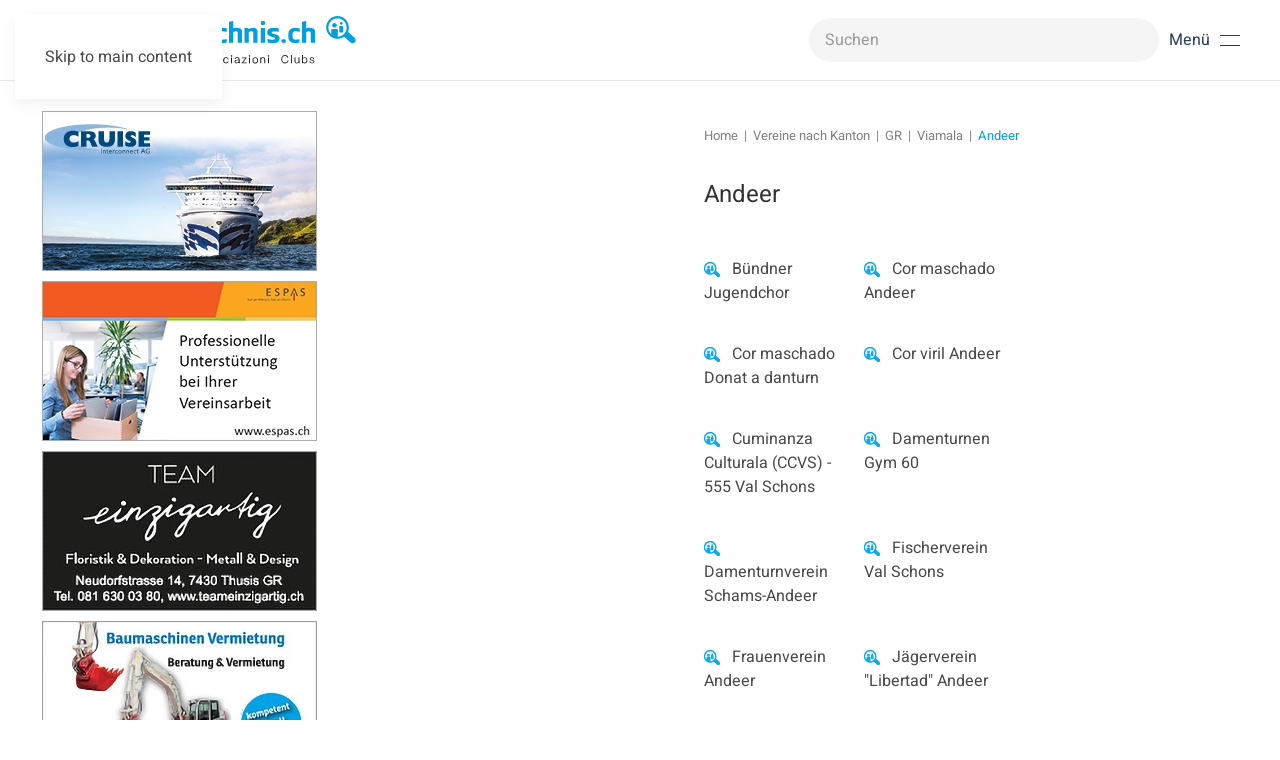

--- FILE ---
content_type: text/html; charset=utf-8
request_url: https://vereinsverzeichnis.ch/vereine-kanton/category/graubuendenhinterrheinandeer
body_size: 9067
content:
<!DOCTYPE html>
<html lang="de-de" dir="ltr">
    <head>
        <meta name="viewport" content="width=device-width, initial-scale=1">
        <link rel="icon" href="/images/favi.png" sizes="any">
                <link rel="icon" href="/images/fav.svg" type="image/svg+xml">
                <link rel="apple-touch-icon" href="/images/fav_t.png">
        <meta charset="utf-8">
	<meta name="keywords" content="Vereine in Andeer">
	<meta name="description" content="Vereine in Andeer">
	<meta name="generator" content="Joomla! - Open Source Content Management">
	<title>Vereinsverzeichnis – Vereine in Andeer</title>
	<link href="https://vereinsverzeichnis.ch/component/finder/search?format=opensearch&amp;Itemid=101" rel="search" title="OpenSearch Vereinsverzeichnis" type="application/opensearchdescription+xml">
	<link href="/favicon.ico" rel="icon" type="image/vnd.microsoft.icon">
<link href="/media/vendor/joomla-custom-elements/css/joomla-alert.min.css?0.4.1" rel="stylesheet">
	<link href="/media/system/css/joomla-fontawesome.min.css?4.5.16" rel="preload" as="style" onload="this.onload=null;this.rel='stylesheet'">
	<link href="/templates/yootheme_vereinsverzeichnis/css/theme.12.css?1765441880" rel="stylesheet">
	<link href="/templates/yootheme_vereinsverzeichnis/css/custom.css?4.5.16" rel="stylesheet">
	<link href="/media/zoo/applications/business/templates/default/assets/css/zoo.css?ver=20250428" rel="stylesheet">
<script src="/media/vendor/jquery/js/jquery.min.js?3.7.1"></script>
	<script src="/media/legacy/js/jquery-noconflict.min.js?504da4"></script>
	<script src="/media/vendor/awesomplete/js/awesomplete.min.js?1.1.7" defer></script>
	<script type="application/json" class="joomla-script-options new">{"joomla.jtext":{"JLIB_JS_AJAX_ERROR_OTHER":"Beim Abrufen von JSON-Daten wurde ein HTTP-Statuscode %s zurückgegeben.","JLIB_JS_AJAX_ERROR_PARSE":"Ein Parsing-Fehler trat bei der Verarbeitung der folgenden JSON-Daten auf:<br \/><code style='color:inherit;white-space:pre-wrap;padding:0;margin:0;border:0;background:inherit;'>%s<\/code>","ERROR":"Fehler","MESSAGE":"Nachricht","NOTICE":"Hinweis","WARNING":"Warnung","JCLOSE":"Schließen","JOK":"OK","JOPEN":"Öffnen"},"finder-search":{"url":"\/component\/finder\/?task=suggestions.suggest&amp;format=json&amp;tmpl=component&amp;Itemid=101"},"system.paths":{"root":"","rootFull":"https:\/\/vereinsverzeichnis.ch\/","base":"","baseFull":"https:\/\/vereinsverzeichnis.ch\/"},"csrf.token":"4efe4acfe053646ddaf3571cb0a98bfd"}</script>
	<script src="/media/system/js/core.min.js?2cb912"></script>
	<script src="/media/com_finder/js/finder.min.js?755761" type="module"></script>
	<script src="/media/system/js/messages.min.js?9a4811" type="module"></script>
	<script src="/templates/yootheme/vendor/assets/uikit/dist/js/uikit.min.js?4.5.16"></script>
	<script src="/templates/yootheme/vendor/assets/uikit/dist/js/uikit-icons-design-escapes.min.js?4.5.16"></script>
	<script src="/templates/yootheme/js/theme.js?4.5.16"></script>
	<script src="/templates/yootheme_vereinsverzeichnis/js/custom.js?4.5.16"></script>
	<script src="/media/zoo/assets/js/responsive.js?ver=20250428"></script>
	<script src="/components/com_zoo/assets/js/default.js?ver=20250428"></script>
	<script src="https://vereinsverzeichnis.ch/media/dj-extensions/univscroller.js"></script>
	<script src="/media/com_widgetkit/js/maps.js" defer></script>
	<script>window.yootheme ||= {}; var $theme = yootheme.theme = {"i18n":{"close":{"label":"Schlie\u00dfen"},"totop":{"label":"Zur\u00fcck nach oben"},"marker":{"label":"\u00d6ffnen"},"navbarToggleIcon":{"label":"Men\u00fc \u00f6ffnen"},"paginationPrevious":{"label":"Vorherige Seite"},"paginationNext":{"label":"N\u00e4chste Seite"},"searchIcon":{"toggle":"Suche \u00f6ffnen","submit":"Suche ausf\u00fchren"},"slider":{"next":"N\u00e4chste Folie","previous":"Vorherige Folie","slideX":"Folie %s","slideLabel":"%s von %s"},"slideshow":{"next":"N\u00e4chste Folie","previous":"Vorherige Folie","slideX":"Folie %s","slideLabel":"%s von %s"},"lightboxPanel":{"next":"N\u00e4chste Folie","previous":"Vorherige Folie","slideLabel":"%s von %s","close":"Schlie\u00dfen"}}};</script>
	<script type="application/ld+json">{"@context":"https://schema.org","@type":"BreadcrumbList","itemListElement":[{"@type":"ListItem","position":1,"item":{"@type":"WebPage","@id":"index.php?Itemid=101","name":"Home"}},{"@type":"ListItem","position":2,"item":{"@type":"WebPage","@id":"index.php?option=com_zoo&view=category&layout=category&Itemid=16512","name":"Vereine nach Kanton"}},{"@type":"ListItem","position":3,"item":{"@type":"WebPage","@id":"/vereine-kanton/vereine-gr","name":"GR"}},{"@type":"ListItem","position":4,"item":{"@type":"WebPage","@id":"/vereine-kanton/vereine-gr/category/ggraubuendenviamala-2","name":"Viamala"}},{"@type":"ListItem","position":5,"item":{"name":"Andeer"}}],"@id":"https://vereinsverzeichnis.ch/#/schema/BreadcrumbList/0"}</script>
	<!-- Global site tag (gtag.js) - Google Analytics -->
<script async src="https://www.googletagmanager.com/gtag/js?id=UA-154154456-1"></script>
<script>
  window.dataLayer = window.dataLayer || [];
  function gtag(){dataLayer.push(arguments);}
  gtag('js', new Date());

  gtag('config', 'UA-154154456-1');
</script>
<script>
    UIkit.icon.add('navbar-toggle-icon','<img src="/templates/yootheme/vendor/assets/uikit-themes/master-glowbar/icons/navbar-toggle-icon.svg" uk-svg />');
</script>

    </head>
    <body class="kanton">

        <div class="uk-hidden-visually uk-notification uk-notification-top-left uk-width-auto">
            <div class="uk-notification-message">
                <a href="#tm-main">Skip to main content</a>
            </div>
        </div>

        
             
     
        <div class="tm-page">

                        


<header class="tm-header-mobile uk-hidden@m">


        <div uk-sticky cls-active="uk-navbar-sticky" sel-target=".uk-navbar-container">
            <div class="uk-navbar-container">

            <div class="uk-container uk-container-expand">
                <nav class="uk-navbar" uk-navbar="{&quot;align&quot;:&quot;left&quot;,&quot;container&quot;:&quot;.tm-header-mobile &gt; [uk-sticky]&quot;,&quot;boundary&quot;:&quot;.tm-header-mobile .uk-navbar-container&quot;}">


                                        <div class="uk-navbar-left">

                                                    <a href="https://vereinsverzeichnis.ch/" aria-label="Zurück zur Startseite" class="uk-logo uk-navbar-item">
    <img alt="Vereinsverzeichnis.ch" loading="eager" width="300" height="47" src="/images/logo_vereinsverzeichnis.svg"></a>
                        
                        
                    </div>
                    
                    
                                        <div class="uk-navbar-right">

                                                    
                        
                        <a uk-toggle href="#tm-dialog-mobile" class="uk-navbar-toggle">

        
        <div uk-navbar-toggle-icon></div>

        
    </a>

                    </div>
                    
                </nav>
            </div>

        </div>

        </div>
        



        <div id="tm-dialog-mobile" uk-offcanvas="container: true; overlay: true" mode="slide" flip>
        <div class="uk-offcanvas-bar uk-flex uk-flex-column">

                        <button class="uk-offcanvas-close uk-close-large" type="button" uk-close uk-toggle="cls: uk-close-large; mode: media; media: @s"></button>
            
                        <div class="uk-margin-auto-bottom">
                
<div class="uk-panel" id="module-menu-dialog-mobile">

    
    
<ul class="uk-nav uk-nav-default">
    
	<li class="item-101 uk-parent"><a href="/">Vereine</a>
	<ul class="uk-nav-sub">

		<li class="item-16538"><a href="/vereine-schweiz/verein-eintragen/submission/submission">eintragen</a></li>
		<li class="item-17860"><a href="/vereine-schweiz/verein-anpassen">anpassen</a></li>
		<li class="item-109"><a href="/vereine-schweiz/verein-gruenden">gründen</a></li></ul></li>
	<li class="item-16512 uk-active"><a href="/vereine-kanton">Vereine nach Kanton</a></li>
	<li class="item-107"><a href="/vereine-nach-thema">Vereine nach Thema</a></li>
	<li class="item-108"><a href="/angebote-fuer-vereine">Angebote für Vereine</a></li>
	<li class="item-110"><a href="/werbekunden">Unsere Werbekunden</a></li>
	<li class="item-17434"><a href="/werbeplatz-buchen">Werbeplatz buchen</a></li>
	<li class="item-17446"><a href="/faq">FAQ</a></li>
	<li class="item-17436"><a href="/kontakt">Kontakt</a></li></ul>

</div>

            </div>
            
            
        </div>
    </div>
    
    
    

</header>




<header class="tm-header uk-visible@m">



        <div uk-sticky media="@m" cls-active="uk-navbar-sticky" sel-target=".uk-navbar-container">
    
        <div class="uk-navbar-container">

            <div class="uk-container">
                <nav class="uk-navbar" uk-navbar="{&quot;align&quot;:&quot;left&quot;,&quot;container&quot;:&quot;.tm-header &gt; [uk-sticky]&quot;,&quot;boundary&quot;:&quot;.tm-header .uk-navbar-container&quot;}">

                                        <div class="uk-navbar-left ">

                                                    <a href="https://vereinsverzeichnis.ch/" aria-label="Zurück zur Startseite" class="uk-logo uk-navbar-item">
    <img alt="Vereinsverzeichnis.ch" loading="eager" width="318" height="50" src="/images/logo_vereinsverzeichnis.svg"></a>
                        
                        
                        
                    </div>
                    
                    
                                        <div class="uk-navbar-right">

                                                    
<div class="uk-navbar-item" id="module-240">

    
    

    <form id="search-240" action="/component/finder/search?Itemid=16545" method="get" role="search" class="uk-search js-finder-searchform uk-search-navbar"><span uk-search-icon></span><input name="q" class="js-finder-search-query uk-search-input" placeholder="Suchen" required aria-label="Suchen" type="search"><input type="hidden" name="Itemid" value="16545"></form>
    

</div>

                        
                                                    <a uk-toggle href="#tm-dialog" class="uk-navbar-toggle">

                <span class="uk-margin-small-right uk-text-middle">Menü</span>
        
        <div uk-navbar-toggle-icon></div>

        
    </a>
                        
                    </div>
                    
                </nav>
            </div>

        </div>

        </div>
    






        <div id="tm-dialog" uk-offcanvas="container: true" mode="slide" flip overlay>
        <div class="uk-offcanvas-bar uk-flex uk-flex-column">

            <button class="uk-offcanvas-close uk-close-large" type="button" uk-close uk-toggle="cls: uk-close-large; mode: media; media: @s"></button>

                        <div class="uk-margin-auto-bottom tm-height-expand">
                
<div class="uk-panel" id="module-menu-dialog">

    
    
<ul class="uk-nav uk-nav-default">
    
	<li class="item-101 uk-parent"><a href="/">Vereine</a>
	<ul class="uk-nav-sub">

		<li class="item-16538"><a href="/vereine-schweiz/verein-eintragen/submission/submission">eintragen</a></li>
		<li class="item-17860"><a href="/vereine-schweiz/verein-anpassen">anpassen</a></li>
		<li class="item-109"><a href="/vereine-schweiz/verein-gruenden">gründen</a></li></ul></li>
	<li class="item-16512 uk-active"><a href="/vereine-kanton">Vereine nach Kanton</a></li>
	<li class="item-107"><a href="/vereine-nach-thema">Vereine nach Thema</a></li>
	<li class="item-108"><a href="/angebote-fuer-vereine">Angebote für Vereine</a></li>
	<li class="item-110"><a href="/werbekunden">Unsere Werbekunden</a></li>
	<li class="item-17434"><a href="/werbeplatz-buchen">Werbeplatz buchen</a></li>
	<li class="item-17446"><a href="/faq">FAQ</a></li>
	<li class="item-17436"><a href="/kontakt">Kontakt</a></li></ul>

</div>

            </div>
            
            
        </div>
    </div>
    
    
    


</header>

            
       

            <main id="tm-main"  class="tm-main uk-section uk-section-default" uk-height-viewport="expand: true">

                                <div class="uk-container">

                    
                    <div class="uk-grid" uk-grid>
                        <div class="uk-width-expand@m">
                            
                    <div id="module-228" class="builder"><!-- Builder #module-228 -->
<div class="uk-section-default uk-section uk-padding-remove-top uk-padding-remove-bottom">
    
        
        
        
            
                                <div class="uk-container">                
                    <div class="uk-grid tm-grid-expand uk-child-width-1-1 uk-grid-margin">
<div class="uk-width-1-1">
    
        
            
            
            
                
                    
<div class="uk-panel search-mobile uk-margin uk-hidden@m">
    
    

    <form id="search-246" action="/component/finder/search?Itemid=101" method="get" role="search" class="uk-search js-finder-searchform uk-search-default"><span uk-search-icon></span><input name="q" class="js-finder-search-query uk-search-input" placeholder="Suchen" required aria-label="Suchen" type="search"><input type="hidden" name="Itemid" value="101"></form>
    

</div>
                
            
        
    
</div></div>
                                </div>                
            
        
    
</div></div>        

                                    
                
                
               
                                                            

<nav class="uk-margin-medium-bottom" aria-label="Navigationspfad">
    <ul class="uk-breadcrumb">
    
            <li>            <a href="/"><span>Home</span></a>
            </li>    
            <li>            <a href="/vereine-kanton"><span>Vereine nach Kanton</span></a>
            </li>    
            <li>            <a href="/vereine-kanton/vereine-gr"><span>GR</span></a>
            </li>    
            <li>            <a href="/vereine-kanton/vereine-gr/category/ggraubuendenviamala-2"><span>Viamala</span></a>
            </li>    
            <li>            <span aria-current="page">Andeer</span>            </li>    
    </ul>
</nav>
                            
                
                <div id="system-message-container" aria-live="polite"></div>

                <div id="yoo-zoo" class="yoo-zoo business-default business-default-graubuendenhinterrheinandeer">

    
            <div class="details alignment-left">

                            <h1 class="title">Andeer</h1>
            
                            <div class="description">
                                        <h3>&nbsp;</h3>                </div>
            
        </div>
    

    
    
<div class="items ">

	<div class="row first-row"><div class="width50 first-item">
<div class="teaser-item">
	
	




<p class="pos-links">
	<span class="element element-image first">
	 
	<a href="/vereine-kanton/item/buendner-jugendchor?category_id=5623"   title=" Bündner Jugendchor"  ><img src="https://vereinsverzeichnis.ch/media/zoo/images/Lupe_blau_4e53477517a2ddb780f19bdc9f13dc80.png" title=" Bündner Jugendchor" alt=" Bündner Jugendchor" width="16" height="15" /></a>
</span>

|
<span class="element element-itemname last">
	 <a title=" Bündner Jugendchor" href="/vereine-kanton/item/buendner-jugendchor?category_id=5623"> Bündner Jugendchor</a></span>

</p>
	
</div></div><div class="width50">
<div class="teaser-item">
	
	




<p class="pos-links">
	<span class="element element-image first">
	 
	<a href="/vereine-kanton/item/cor-maschado-grandeer"   title=" Cor maschado Andeer"  ><img src="https://vereinsverzeichnis.ch/media/zoo/images/Lupe_blau_4e53477517a2ddb780f19bdc9f13dc80.png" title=" Cor maschado Andeer" alt=" Cor maschado Andeer" width="16" height="15" /></a>
</span>

|
<span class="element element-itemname last">
	 <a title=" Cor maschado Andeer" href="/vereine-kanton/item/cor-maschado-grandeer"> Cor maschado Andeer</a></span>

</p>
	
</div></div></div><div class="row"><div class="width50 first-item">
<div class="teaser-item">
	
	




<p class="pos-links">
	<span class="element element-image first">
	 
	<a href="/vereine-kanton/item/cor-maschado-donat-a-danturn"   title=" Cor maschado Donat a danturn"  ><img src="https://vereinsverzeichnis.ch/media/zoo/images/Lupe_blau_4e53477517a2ddb780f19bdc9f13dc80.png" title=" Cor maschado Donat a danturn" alt=" Cor maschado Donat a danturn" width="16" height="15" /></a>
</span>

|
<span class="element element-itemname last">
	 <a title=" Cor maschado Donat a danturn" href="/vereine-kanton/item/cor-maschado-donat-a-danturn"> Cor maschado Donat a danturn</a></span>

</p>
	
</div></div><div class="width50">
<div class="teaser-item">
	
	




<p class="pos-links">
	<span class="element element-image first">
	 
	<a href="/vereine-kanton/item/cor-viril"   title=" Cor viril Andeer"  ><img src="https://vereinsverzeichnis.ch/media/zoo/images/Lupe_blau_4e53477517a2ddb780f19bdc9f13dc80.png" title=" Cor viril Andeer" alt=" Cor viril Andeer" width="16" height="15" /></a>
</span>

|
<span class="element element-itemname last">
	 <a title=" Cor viril Andeer" href="/vereine-kanton/item/cor-viril"> Cor viril Andeer</a></span>

</p>
	
</div></div></div><div class="row"><div class="width50 first-item">
<div class="teaser-item">
	
	




<p class="pos-links">
	<span class="element element-image first">
	 
	<a href="/vereine-kanton/item/cuminanza-culturala-ccvs-555-val-schons-grandeer"   title=" Cuminanza Culturala (CCVS) - 555 Val Schons"  ><img src="https://vereinsverzeichnis.ch/media/zoo/images/Lupe_blau_4e53477517a2ddb780f19bdc9f13dc80.png" title=" Cuminanza Culturala (CCVS) - 555 Val Schons" alt=" Cuminanza Culturala (CCVS) - 555 Val Schons" width="16" height="15" /></a>
</span>

|
<span class="element element-itemname last">
	 <a title=" Cuminanza Culturala (CCVS) - 555 Val Schons" href="/vereine-kanton/item/cuminanza-culturala-ccvs-555-val-schons-grandeer"> Cuminanza Culturala (CCVS) - 555 Val Schons</a></span>

</p>
	
</div></div><div class="width50">
<div class="teaser-item">
	
	




<p class="pos-links">
	<span class="element element-image first">
	 
	<a href="/vereine-kanton/item/damenturnen-gym-60-grandeer"   title=" Damenturnen Gym 60"  ><img src="https://vereinsverzeichnis.ch/media/zoo/images/Lupe_blau_4e53477517a2ddb780f19bdc9f13dc80.png" title=" Damenturnen Gym 60" alt=" Damenturnen Gym 60" width="16" height="15" /></a>
</span>

|
<span class="element element-itemname last">
	 <a title=" Damenturnen Gym 60" href="/vereine-kanton/item/damenturnen-gym-60-grandeer"> Damenturnen Gym 60</a></span>

</p>
	
</div></div></div><div class="row"><div class="width50 first-item">
<div class="teaser-item">
	
	




<p class="pos-links">
	<span class="element element-image first">
	 
	<a href="/vereine-kanton/item/damenturnverein-schams-andeer-grandeer"   title=" Damenturnverein Schams-Andeer"  ><img src="https://vereinsverzeichnis.ch/media/zoo/images/Lupe_blau_4e53477517a2ddb780f19bdc9f13dc80.png" title=" Damenturnverein Schams-Andeer" alt=" Damenturnverein Schams-Andeer" width="16" height="15" /></a>
</span>

|
<span class="element element-itemname last">
	 <a title=" Damenturnverein Schams-Andeer" href="/vereine-kanton/item/damenturnverein-schams-andeer-grandeer"> Damenturnverein Schams-Andeer</a></span>

</p>
	
</div></div><div class="width50">
<div class="teaser-item">
	
	




<p class="pos-links">
	<span class="element element-image first">
	 
	<a href="/vereine-kanton/item/fischerverein-val-schons-grandeer"   title=" Fischerverein Val Schons"  ><img src="https://vereinsverzeichnis.ch/media/zoo/images/Lupe_blau_4e53477517a2ddb780f19bdc9f13dc80.png" title=" Fischerverein Val Schons" alt=" Fischerverein Val Schons" width="16" height="15" /></a>
</span>

|
<span class="element element-itemname last">
	 <a title=" Fischerverein Val Schons" href="/vereine-kanton/item/fischerverein-val-schons-grandeer"> Fischerverein Val Schons</a></span>

</p>
	
</div></div></div><div class="row"><div class="width50 first-item">
<div class="teaser-item">
	
	




<p class="pos-links">
	<span class="element element-image first">
	 
	<a href="/vereine-kanton/item/frauenverein-andeer-grandeer"   title=" Frauenverein Andeer"  ><img src="https://vereinsverzeichnis.ch/media/zoo/images/Lupe_blau_4e53477517a2ddb780f19bdc9f13dc80.png" title=" Frauenverein Andeer" alt=" Frauenverein Andeer" width="16" height="15" /></a>
</span>

|
<span class="element element-itemname last">
	 <a title=" Frauenverein Andeer" href="/vereine-kanton/item/frauenverein-andeer-grandeer"> Frauenverein Andeer</a></span>

</p>
	
</div></div><div class="width50">
<div class="teaser-item">
	
	




<p class="pos-links">
	<span class="element element-image first">
	 
	<a href="/vereine-kanton/item/jaegerverein-qlibertadq-andeer-grandeer"   title=" Jägerverein &quot;Libertad&quot; Andeer"  ><img src="https://vereinsverzeichnis.ch/media/zoo/images/Lupe_blau_4e53477517a2ddb780f19bdc9f13dc80.png" title=" Jägerverein &quot;Libertad&quot; Andeer" alt=" Jägerverein "Libertad" Andeer" width="16" height="15" /></a>
</span>

|
<span class="element element-itemname last">
	 <a title=" Jägerverein &quot;Libertad&quot; Andeer" href="/vereine-kanton/item/jaegerverein-qlibertadq-andeer-grandeer"> Jägerverein "Libertad" Andeer</a></span>

</p>
	
</div></div></div><div class="row"><div class="width50 first-item">
<div class="teaser-item">
	
	




<p class="pos-links">
	<span class="element element-image first">
	 
	<a href="/vereine-kanton/item/jugendriege-grandeer"   title=" Jugendriege Andeer"  ><img src="https://vereinsverzeichnis.ch/media/zoo/images/Lupe_blau_4e53477517a2ddb780f19bdc9f13dc80.png" title=" Jugendriege Andeer" alt=" Jugendriege Andeer" width="16" height="15" /></a>
</span>

|
<span class="element element-itemname last">
	 <a title=" Jugendriege Andeer" href="/vereine-kanton/item/jugendriege-grandeer"> Jugendriege Andeer</a></span>

</p>
	
</div></div><div class="width50">
<div class="teaser-item">
	
	




<p class="pos-links">
	<span class="element element-image first">
	 
	<a href="/vereine-kanton/item/knabengesellschaft-andeer"   title=" Knabengesellschaft Andeer"  ><img src="https://vereinsverzeichnis.ch/media/zoo/images/Lupe_blau_4e53477517a2ddb780f19bdc9f13dc80.png" title=" Knabengesellschaft Andeer" alt=" Knabengesellschaft Andeer" width="16" height="15" /></a>
</span>

|
<span class="element element-itemname last">
	 <a title=" Knabengesellschaft Andeer" href="/vereine-kanton/item/knabengesellschaft-andeer"> Knabengesellschaft Andeer</a></span>

</p>
	
</div></div></div><div class="row"><div class="width50 first-item">
<div class="teaser-item">
	
	




<p class="pos-links">
	<span class="element element-image first">
	 
	<a href="/vereine-kanton/item/maennerchor-heinzenberg"   title=" Männerchor Heinzenberg"  ><img src="https://vereinsverzeichnis.ch/media/zoo/images/Lupe_blau_4e53477517a2ddb780f19bdc9f13dc80.png" title=" Männerchor Heinzenberg" alt=" Männerchor Heinzenberg" width="16" height="15" /></a>
</span>

|
<span class="element element-itemname last">
	 <a title=" Männerchor Heinzenberg" href="/vereine-kanton/item/maennerchor-heinzenberg"> Männerchor Heinzenberg</a></span>

</p>
	
</div></div><div class="width50">
<div class="teaser-item">
	
	




<p class="pos-links">
	<span class="element element-image first">
	 
	<a href="/vereine-kanton/item/maennerchor-scharans"   title=" Männerchor Scharans"  ><img src="https://vereinsverzeichnis.ch/media/zoo/images/Lupe_blau_4e53477517a2ddb780f19bdc9f13dc80.png" title=" Männerchor Scharans" alt=" Männerchor Scharans" width="16" height="15" /></a>
</span>

|
<span class="element element-itemname last">
	 <a title=" Männerchor Scharans" href="/vereine-kanton/item/maennerchor-scharans"> Männerchor Scharans</a></span>

</p>
	
</div></div></div><div class="row"><div class="width50 first-item">
<div class="teaser-item">
	
	




<p class="pos-links">
	<span class="element element-image first">
	 
	<a href="/vereine-kanton/item/muki-turnen-grandeer"   title=" Muki-Turnen Andeer"  ><img src="https://vereinsverzeichnis.ch/media/zoo/images/Lupe_blau_4e53477517a2ddb780f19bdc9f13dc80.png" title=" Muki-Turnen Andeer" alt=" Muki-Turnen Andeer" width="16" height="15" /></a>
</span>

|
<span class="element element-itemname last">
	 <a title=" Muki-Turnen Andeer" href="/vereine-kanton/item/muki-turnen-grandeer"> Muki-Turnen Andeer</a></span>

</p>
	
</div></div><div class="width50">
<div class="teaser-item">
	
	




<p class="pos-links">
	<span class="element element-image first">
	 
	<a href="/vereine-kanton/item/musikgesellschaft-grandeer"   title=" Musikgesellschaft Andeer"  ><img src="https://vereinsverzeichnis.ch/media/zoo/images/Lupe_blau_4e53477517a2ddb780f19bdc9f13dc80.png" title=" Musikgesellschaft Andeer" alt=" Musikgesellschaft Andeer" width="16" height="15" /></a>
</span>

|
<span class="element element-itemname last">
	 <a title=" Musikgesellschaft Andeer" href="/vereine-kanton/item/musikgesellschaft-grandeer"> Musikgesellschaft Andeer</a></span>

</p>
	
</div></div></div><div class="row"><div class="width50 first-item">
<div class="teaser-item">
	
	




<p class="pos-links">
	<span class="element element-image first">
	 
	<a href="/vereine-kanton/item/musikschuleviamala-grandeer"   title=" MusikschuleViamala"  ><img src="https://vereinsverzeichnis.ch/media/zoo/images/Lupe_blau_4e53477517a2ddb780f19bdc9f13dc80.png" title=" MusikschuleViamala" alt=" MusikschuleViamala" width="16" height="15" /></a>
</span>

|
<span class="element element-itemname last">
	 <a title=" MusikschuleViamala" href="/vereine-kanton/item/musikschuleviamala-grandeer"> MusikschuleViamala</a></span>

</p>
	
</div></div><div class="width50">
<div class="teaser-item">
	
	




<p class="pos-links">
	<span class="element element-image first">
	 
	<a href="/vereine-kanton/item/muetter-und-vaeterberatung-viamala"   title=" Mütter- und Väterberatung Viamala "  ><img src="https://vereinsverzeichnis.ch/media/zoo/images/Lupe_blau_4e53477517a2ddb780f19bdc9f13dc80.png" title=" Mütter- und Väterberatung Viamala " alt=" Mütter- und Väterberatung Viamala " width="16" height="15" /></a>
</span>

|
<span class="element element-itemname last">
	 <a title=" Mütter- und Väterberatung Viamala " href="/vereine-kanton/item/muetter-und-vaeterberatung-viamala"> Mütter- und Väterberatung Viamala </a></span>

</p>
	
</div></div></div><div class="row"><div class="width50 first-item">
<div class="teaser-item">
	
	




<p class="pos-links">
	<span class="element element-image first">
	 
	<a href="/vereine-kanton/item/palottis-bildungszentrum-schiers?category_id=5623"   title=" Palottis Bildungszentrum Schiers"  ><img src="https://vereinsverzeichnis.ch/media/zoo/images/Lupe_blau_4e53477517a2ddb780f19bdc9f13dc80.png" title=" Palottis Bildungszentrum Schiers" alt=" Palottis Bildungszentrum Schiers" width="16" height="15" /></a>
</span>

|
<span class="element element-itemname last">
	 <a title=" Palottis Bildungszentrum Schiers" href="/vereine-kanton/item/palottis-bildungszentrum-schiers?category_id=5623"> Palottis Bildungszentrum Schiers</a></span>

</p>
	
</div></div><div class="width50">
<div class="teaser-item">
	
	




<p class="pos-links">
	<span class="element element-image first">
	 
	<a href="/vereine-kanton/item/samariterverein-schams-grandeer"   title=" Samariterverein Schams"  ><img src="https://vereinsverzeichnis.ch/media/zoo/images/Lupe_blau_4e53477517a2ddb780f19bdc9f13dc80.png" title=" Samariterverein Schams" alt=" Samariterverein Schams" width="16" height="15" /></a>
</span>

|
<span class="element element-itemname last">
	 <a title=" Samariterverein Schams" href="/vereine-kanton/item/samariterverein-schams-grandeer"> Samariterverein Schams</a></span>

</p>
	
</div></div></div><div class="row"><div class="width50 first-item">
<div class="teaser-item">
	
	




<p class="pos-links">
	<span class="element element-image first">
	 
	<a href="/vereine-kanton/item/schiessverein-andeer-grandeer"   title=" Schiessverein Andeer"  ><img src="https://vereinsverzeichnis.ch/media/zoo/images/Lupe_blau_4e53477517a2ddb780f19bdc9f13dc80.png" title=" Schiessverein Andeer" alt=" Schiessverein Andeer" width="16" height="15" /></a>
</span>

|
<span class="element element-itemname last">
	 <a title=" Schiessverein Andeer" href="/vereine-kanton/item/schiessverein-andeer-grandeer"> Schiessverein Andeer</a></span>

</p>
	
</div></div><div class="width50">
<div class="teaser-item">
	
	




<p class="pos-links">
	<span class="element element-image first">
	 
	<a href="/vereine-kanton/item/schuetzenbezirk-v-grandeer"   title=" Schützenbezirk V"  ><img src="https://vereinsverzeichnis.ch/media/zoo/images/Lupe_blau_4e53477517a2ddb780f19bdc9f13dc80.png" title=" Schützenbezirk V" alt=" Schützenbezirk V" width="16" height="15" /></a>
</span>

|
<span class="element element-itemname last">
	 <a title=" Schützenbezirk V" href="/vereine-kanton/item/schuetzenbezirk-v-grandeer"> Schützenbezirk V</a></span>

</p>
	
</div></div></div><div class="row"><div class="width50 first-item">
<div class="teaser-item">
	
	




<p class="pos-links">
	<span class="element element-image first">
	 
	<a href="/vereine-kanton/item/seniorenturnen-andeer"   title=" Seniorenturnen Andeer"  ><img src="https://vereinsverzeichnis.ch/media/zoo/images/Lupe_blau_4e53477517a2ddb780f19bdc9f13dc80.png" title=" Seniorenturnen Andeer" alt=" Seniorenturnen Andeer" width="16" height="15" /></a>
</span>

|
<span class="element element-itemname last">
	 <a title=" Seniorenturnen Andeer" href="/vereine-kanton/item/seniorenturnen-andeer"> Seniorenturnen Andeer</a></span>

</p>
	
</div></div><div class="width50">
<div class="teaser-item">
	
	




<p class="pos-links">
	<span class="element element-image first">
	 
	<a href="/vereine-kanton/item/spielgruppe-zwergenland"   title=" Spielgruppe &quot;Zwergenland&quot;"  ><img src="https://vereinsverzeichnis.ch/media/zoo/images/Lupe_blau_4e53477517a2ddb780f19bdc9f13dc80.png" title=" Spielgruppe &quot;Zwergenland&quot;" alt=" Spielgruppe "Zwergenland"" width="16" height="15" /></a>
</span>

|
<span class="element element-itemname last">
	 <a title=" Spielgruppe &quot;Zwergenland&quot;" href="/vereine-kanton/item/spielgruppe-zwergenland"> Spielgruppe "Zwergenland"</a></span>

</p>
	
</div></div></div><div class="row"><div class="width50 first-item">
<div class="teaser-item">
	
	




<p class="pos-links">
	<span class="element element-image first">
	 
	<a href="/vereine-kanton/item/sportvereinigung-tennis-radbergrennen"   title=" Sportvereinigung / Tennis / Radbergrennen"  ><img src="https://vereinsverzeichnis.ch/media/zoo/images/Lupe_blau_4e53477517a2ddb780f19bdc9f13dc80.png" title=" Sportvereinigung / Tennis / Radbergrennen" alt=" Sportvereinigung / Tennis / Radbergrennen" width="16" height="15" /></a>
</span>

|
<span class="element element-itemname last">
	 <a title=" Sportvereinigung / Tennis / Radbergrennen" href="/vereine-kanton/item/sportvereinigung-tennis-radbergrennen"> Sportvereinigung / Tennis / Radbergrennen</a></span>

</p>
	
</div></div><div class="width50">
<div class="teaser-item">
	
	




<p class="pos-links">
	<span class="element element-image first">
	 
	<a href="/vereine-kanton/item/tontaubenclub-zonets-andeer"   title=" Tontaubenclub &quot;Zonets&quot; Andeer"  ><img src="https://vereinsverzeichnis.ch/media/zoo/images/Lupe_blau_4e53477517a2ddb780f19bdc9f13dc80.png" title=" Tontaubenclub &quot;Zonets&quot; Andeer" alt=" Tontaubenclub "Zonets" Andeer" width="16" height="15" /></a>
</span>

|
<span class="element element-itemname last">
	 <a title=" Tontaubenclub &quot;Zonets&quot; Andeer" href="/vereine-kanton/item/tontaubenclub-zonets-andeer"> Tontaubenclub "Zonets" Andeer</a></span>

</p>
	
</div></div></div><div class="row"><div class="width50 first-item">
<div class="teaser-item">
	
	




<p class="pos-links">
	<span class="element element-image first">
	 
	<a href="/vereine-kanton/item/viamala-tourismus"   title=" Viamala Tourismus"  ><img src="https://vereinsverzeichnis.ch/media/zoo/images/Lupe_blau_4e53477517a2ddb780f19bdc9f13dc80.png" title=" Viamala Tourismus" alt=" Viamala Tourismus" width="16" height="15" /></a>
</span>

|
<span class="element element-itemname last">
	 <a title=" Viamala Tourismus" href="/vereine-kanton/item/viamala-tourismus"> Viamala Tourismus</a></span>

</p>
	
</div></div><div class="width50">
<div class="teaser-item">
	
	




<p class="pos-links">
	<span class="element element-image first">
	 
	<a href="/vereine-kanton/item/viva-pignia"   title=" Viva Pignia"  ><img src="https://vereinsverzeichnis.ch/media/zoo/images/Lupe_blau_4e53477517a2ddb780f19bdc9f13dc80.png" title=" Viva Pignia" alt=" Viva Pignia" width="16" height="15" /></a>
</span>

|
<span class="element element-itemname last">
	 <a title=" Viva Pignia" href="/vereine-kanton/item/viva-pignia"> Viva Pignia</a></span>

</p>
	
</div></div></div><div class="row"><div class="width50 first-item">
<div class="teaser-item">
	
	




<p class="pos-links">
	<span class="element element-image first">
	 
	<a href="/vereine-kanton/item/vol-liber-grischun?category_id=5623"   title=" Vol liber Grischun"  ><img src="https://vereinsverzeichnis.ch/media/zoo/images/Lupe_blau_4e53477517a2ddb780f19bdc9f13dc80.png" title=" Vol liber Grischun" alt=" Vol liber Grischun" width="16" height="15" /></a>
</span>

|
<span class="element element-itemname last">
	 <a title=" Vol liber Grischun" href="/vereine-kanton/item/vol-liber-grischun?category_id=5623"> Vol liber Grischun</a></span>

</p>
	
</div></div></div>
	

</div>
</div>
           

                                
              

                                                </div>

                        
<aside id="tm-sidebar" class="tm-sidebar uk-width-1-3@m uk-flex-first@m">
    
<div class="uk-panel" id="module-225">

    
    <style class="uk-margin-remove-adjacent">#module-225\#0{width: 278px;}#module-225\#1 img{max-width:275px;}</style><div id="module-225#1" class="uk-visible@l uk-grid tm-grid-expand uk-child-width-1-1 uk-grid-margin">
<div class="uk-width-1-1 uk-visible@l">
    
        
            
            
            
                
                    
<div class="uk-panel uk-visible@l" id="module-225#0">
    
    <style class="uk-margin-remove-adjacent">#module-233\#0 .el-item{margin: 0 0 10px 0;}</style><div class="uk-visible@l uk-grid tm-grid-expand uk-child-width-1-1 uk-grid-margin">
<div class="uk-width-1-1@m uk-visible@l">
    
        
            
            
            
                
                    <script>
    jQuery(document).ready(function () {
        //var targetHeight = $('#tm-main .uk-container').first().height();
        let content = document.getElementById('tm-sidebar').previousElementSibling
        content.style.height = 'fit-content';
        let contentHeight = content.scrollHeight

        // Set the height of .uni-modul


        setTimeout(function(){
            $('.uni-modul').fadeIn(); // Fade in with animation
            $('.uni-modul').animate({ opacity: 1 }, 500);
        }, 500);

        setTimeout(function(){
            $('.uni-modul').height(contentHeight);
            jQuery.UniLoadImages();
            setTimeout(() => {
                jQuery.UniScrollUp();
            }, 2000);
        },500)


    });
</script>
<div class="uni-modul" style="overflow: hidden; display: none; opacity: 0;">
    <div class="uni-sets" style="width: 215px; position: relative">
        <ul class="set uk-list uk-margin-remove-vertical uk-visible@l" id="module-233#0">
        
        
                            <li class="el-item">                    
                    <a href="https://icocruises.com/ch-CH?utm_source=website&amp;utm_medium=website-link&amp;utm_campaign=ehrenamt24&amp;utm_content=call-to-action-startseite" target="_blank" class="uk-link-toggle">        
        <div class="uk-grid-small uk-child-width-expand uk-flex-nowrap uk-flex-middle" uk-grid>        <div class="uk-width-auto uk-link"><img src="/templates/yootheme/cache/58/2005055_neu-5899b9a3.jpeg" srcset="/templates/yootheme/cache/58/2005055_neu-5899b9a3.jpeg 275w" sizes="(min-width: 275px) 275px" width="275" height="160" class="el-image" loading="lazy" alt></div>        <div>
            <div class="el-content uk-panel"><span class="uk-link"></span></div>        </div>
        </div>
                    </a>        
    
                </li>                            <li class="el-item">                    
                    <a href="https://www.espas.ch/dienstleistungen/vereins-support/" target="_blank" class="uk-link-toggle">        
        <div class="uk-grid-small uk-child-width-expand uk-flex-nowrap uk-flex-middle" uk-grid>        <div class="uk-width-auto uk-link"><img src="/templates/yootheme/cache/f6/2005089-f62e1580.jpeg" srcset="/templates/yootheme/cache/f6/2005089-f62e1580.jpeg 275w" sizes="(min-width: 275px) 275px" width="275" height="160" class="el-image" loading="lazy" alt></div>        <div>
            <div class="el-content uk-panel"><span class="uk-link"></span></div>        </div>
        </div>
                    </a>        
    
                </li>                            <li class="el-item">                    
                    <a href="https://teameinzigartig.ch/" target="_blank" class="uk-link-toggle">        
        <div class="uk-grid-small uk-child-width-expand uk-flex-nowrap uk-flex-middle" uk-grid>        <div class="uk-width-auto uk-link"><img src="/templates/yootheme/cache/49/2004556-495af262.jpeg" srcset="/templates/yootheme/cache/49/2004556-495af262.jpeg 275w" sizes="(min-width: 275px) 275px" width="275" height="160" class="el-image" loading="lazy" alt></div>        <div>
            <div class="el-content uk-panel"><span class="uk-link"></span></div>        </div>
        </div>
                    </a>        
    
                </li>                            <li class="el-item">                    
                    <a href="https://www.facebook.com/Baumaschienen" target="_blank" class="uk-link-toggle">        
        <div class="uk-grid-small uk-child-width-expand uk-flex-nowrap uk-flex-middle" uk-grid>        <div class="uk-width-auto uk-link"><img src="/templates/yootheme/cache/e8/2003459-e8f4775b.jpeg" srcset="/templates/yootheme/cache/e8/2003459-e8f4775b.jpeg 275w" sizes="(min-width: 275px) 275px" width="275" height="160" class="el-image" loading="lazy" alt></div>        <div>
            <div class="el-content uk-panel"><span class="uk-link"></span></div>        </div>
        </div>
                    </a>        
    
                </li>                            <li class="el-item">                    
                    <a href="https://www.churtourismus.ch" target="_blank" class="uk-link-toggle">        
        <div class="uk-grid-small uk-child-width-expand uk-flex-nowrap uk-flex-middle" uk-grid>        <div class="uk-width-auto uk-link"><img src="/templates/yootheme/cache/f1/2005052-f15367e2.jpeg" srcset="/templates/yootheme/cache/f1/2005052-f15367e2.jpeg 275w" sizes="(min-width: 275px) 275px" width="275" height="160" class="el-image" loading="lazy" alt></div>        <div>
            <div class="el-content uk-panel"><span class="uk-link"></span></div>        </div>
        </div>
                    </a>        
    
                </li>                            <li class="el-item">                    
                    <a href="https://www.proxplus.com/" target="_blank" class="uk-link-toggle">        
        <div class="uk-grid-small uk-child-width-expand uk-flex-nowrap uk-flex-middle" uk-grid>        <div class="uk-width-auto uk-link"><img src="/templates/yootheme/cache/48/2004954-48aeb9b7.jpeg" srcset="/templates/yootheme/cache/48/2004954-48aeb9b7.jpeg 275w" sizes="(min-width: 275px) 275px" width="275" height="160" class="el-image" loading="lazy" alt></div>        <div>
            <div class="el-content uk-panel"><span class="uk-link"></span></div>        </div>
        </div>
                    </a>        
    
                </li>                            <li class="el-item">                    
                    <a href="https://kerenzerbergbahn.com" target="_blank" class="uk-link-toggle">        
        <div class="uk-grid-small uk-child-width-expand uk-flex-nowrap uk-flex-middle" uk-grid>        <div class="uk-width-auto uk-link"><img src="/templates/yootheme/cache/02/2003355_neu-029a9ea5.jpeg" srcset="/templates/yootheme/cache/02/2003355_neu-029a9ea5.jpeg 400w" sizes="(min-width: 400px) 400px" width="400" height="233" class="el-image" loading="lazy" alt></div>        <div>
            <div class="el-content uk-panel"><span class="uk-link"></span></div>        </div>
        </div>
                    </a>        
    
                </li>                            <li class="el-item">                    
                    <a href="https://www.clubdesk.com?utm_source=vereinsverzeichnis&amp;utm_medium=affiliate&amp;utm_campaign=portale" target="_blank" class="uk-link-toggle">        
        <div class="uk-grid-small uk-child-width-expand uk-flex-nowrap uk-flex-middle" uk-grid>        <div class="uk-width-auto uk-link"><img src="/templates/yootheme/cache/e2/2005044-e210dcdb.jpeg" srcset="/templates/yootheme/cache/e2/2005044-e210dcdb.jpeg 275w" sizes="(min-width: 275px) 275px" width="275" height="160" class="el-image" loading="lazy" alt></div>        <div>
            <div class="el-content uk-panel"><span class="uk-link"></span></div>        </div>
        </div>
                    </a>        
    
                </li>                            <li class="el-item">                    
                    <a href="https://www.albistoren.ch/" target="_blank" class="uk-link-toggle">        
        <div class="uk-grid-small uk-child-width-expand uk-flex-nowrap uk-flex-middle" uk-grid>        <div class="uk-width-auto uk-link"><img src="/templates/yootheme/cache/6a/2001344-6a254bc8.jpeg" srcset="/templates/yootheme/cache/6a/2001344-6a254bc8.jpeg 275w" sizes="(min-width: 275px) 275px" width="275" height="160" class="el-image" loading="lazy" alt></div>        <div>
            <div class="el-content uk-panel"><span class="uk-link"></span></div>        </div>
        </div>
                    </a>        
    
                </li>                            <li class="el-item">                    
                    <a href="https://www.r-rageth.ch/" target="_blank" class="uk-link-toggle">        
        <div class="uk-grid-small uk-child-width-expand uk-flex-nowrap uk-flex-middle" uk-grid>        <div class="uk-width-auto uk-link"><img src="/templates/yootheme/cache/10/2002684_n-10cf26ff.jpeg" srcset="/templates/yootheme/cache/10/2002684_n-10cf26ff.jpeg 275w" sizes="(min-width: 275px) 275px" width="275" height="160" class="el-image" loading="lazy" alt></div>        <div>
            <div class="el-content uk-panel"><span class="uk-link"></span></div>        </div>
        </div>
                    </a>        
    
                </li>            
        
        
        </ul>
    </div>


</div>

                
            
        
    
</div></div>
</div>
                
            
        
    
</div></div>
</div>

</aside>

                    </div>
                     
                </div>
                
            </main>

            

                        <footer>
                <!-- Builder #footer --><style class="uk-margin-remove-adjacent">#footer\#0{line-height: 1.5;}#footer\#1{font-size: 26px; line-height: 1.5;}#footer\#2{padding-bottom: 10px;}#footer\#3{padding:0 0 0 80px;}#footer\#4{padding-bottom: 26px;}#footer\#5{padding:0; margin-bottom:20px;}#mobile-slider{width:100%;}#footer\#6{padding:0; margin-bottom:0;}#mobile-slider{width:100%;}</style>
<div id="footer" class="uk-section-primary uk-section uk-section-small">
    
        
        
        
            
                                <div class="uk-container">                
                    <div class="uk-grid-margin uk-container"><div class="uk-visible@s uk-grid tm-grid-expand" uk-grid>
<div class="uk-grid-item-match uk-flex-middle uk-width-1-3@m uk-visible@s">
    
        
            
            
                        <div class="uk-panel uk-width-1-1">            
                
                    
<h1 class="uk-visible@s" id="footer#0">        Trage deinen Verein jetzt kostenlos ein    </h1>
                
                        </div>            
        
    
</div>
<div class="uk-grid-item-match uk-flex-middle uk-width-2-3@m uk-visible@s">
    
        
            
            
                        <div class="uk-panel uk-width-1-1">            
                
                    
<div class="uk-margin uk-visible@s">
    
    
        
        
<a class="el-content uk-button uk-button-default uk-flex-inline uk-flex-center uk-flex-middle" href="/vereine-schweiz/verein-eintragen/submission/submission">
        <span class="uk-margin-small-right" uk-icon="arrow-right"></span>    
        Verein eintragen    
    
</a>


        
    
    
</div>

                
                        </div>            
        
    
</div></div></div><div class="uk-hidden@s uk-grid tm-grid-expand uk-grid-margin uk-margin-remove-top" uk-grid>
<div class="uk-width-2-5@m uk-hidden@s">
    
        
            
            
            
                
                    
<h1 class="uk-h2 uk-text-center uk-hidden@s" id="footer#1">        Trage deinen Verein jetzt kostenlos ein    </h1>
                
            
        
    
</div>
<div class="uk-width-3-5@m uk-hidden@s">
    
        
            
            
            
                
                    
<div class="uk-margin uk-text-center uk-hidden@s">
    
    
        
        
<a class="el-content uk-button uk-button-default uk-flex-inline uk-flex-center uk-flex-middle" href="/vereine-schweiz/verein-eintragen/submission/submission">
        <span class="uk-margin-small-right" uk-icon="arrow-right"></span>    
        Verein eintragen    
    
</a>


        
    
    
</div>

                
            
        
    
</div></div>
                                </div>                
            
        
    
</div>
<div class="uk-section-default uk-section uk-padding-remove-top">
    
        
        
        
            
                                <div class="uk-container">                
                    <div class="uk-hidden@m uk-grid tm-grid-expand uk-child-width-1-1 uk-grid-margin">
<div class="uk-width-1-1 uk-hidden@m">
    
        
            
            
            
                
                    <div class="uk-panel uk-position-relative uk-margin uk-hidden@m" style="right: 55px; top: 20px;"><div class="uk-grid-margin uk-container"><div id="footer#3" class="uk-grid tm-grid-expand" uk-grid>
<div class="uk-width-1-2@s uk-width-1-4@m">
    
        
            
            
            
                
                    <div class="uk-panel uk-margin"><p><span style="color: #000000;">Finde deinen Verein auf dem grössten Vereinsverzeichnis der Schweiz!</span></p></div>
                
            
        
    
</div>
<div class="uk-width-1-2@s uk-width-1-4@m">
    
        
            
            
            
                
                    
<ul class="uk-list uk-list-collapse">
    
    
                <li class="el-item">            <div class="el-content uk-panel"><p><a href="/informationen-fuer-werbekunden" target="_self">Informationen für Werbekunden</a></p></div>        </li>                <li class="el-item">            <div class="el-content uk-panel"><p><a href="/mediadaten" target="_self">Mediadaten</a></p></div>        </li>                <li class="el-item">            <div class="el-content uk-panel"><a href="/kunden-werben-kunden" class="el-link uk-margin-remove-last-child"><p>Kunden werben Kunden</p></a></div>        </li>        
    
    
</ul>
                
            
        
    
</div>
<div class="uk-width-1-2@s uk-width-1-4@m">
    
        
            
            
            
                
                    
<ul class="uk-list uk-list-collapse">
    
    
                <li class="el-item">            <div class="el-content uk-panel"><p><a href="/nutzungsbedingungen" target="_self">Nutzungsbedingungen</a></p></div>        </li>                <li class="el-item">            <div class="el-content uk-panel"><p><a href="/datenschutzerklaerung" target="_self">Datenschutzerklärung</a></p></div>        </li>                <li class="el-item">            <div class="el-content uk-panel"><p><a href="/impressum-disclaimer" target="_self">Impressum &amp; Disclaimer</a></p></div>        </li>        
    
    
</ul>
                
            
        
    
</div>
<div class="uk-width-1-2@s uk-width-1-4@m">
    
        
            
            
            
                
                    
<ul class="uk-list uk-list-collapse" id="footer#2">
    
    
                <li class="el-item">            <div class="el-content uk-panel"><p><a href="/ueber-uns" target="_self">Über uns</a></p></div>        </li>                <li class="el-item">            <div class="el-content uk-panel"><p><a href="/agb" style="color: #000000;"></a><a href="/agb">AGB</a></p></div>        </li>                <li class="el-item">            <div class="el-content uk-panel"><a href="/kontakt" class="el-link uk-margin-remove-last-child"><p>Kontakt</p></a></div>        </li>        
    
    
</ul>
                
            
        
    
</div></div></div><div class="uk-grid tm-grid-expand uk-child-width-1-1 uk-grid-margin">
<div class="uk-width-1-1">
    
        
            
            
            
                
                    
                
            
        
    
</div></div></div>
                
            
        
    
</div></div><div class="uk-visible@m uk-grid tm-grid-expand uk-child-width-1-1 uk-grid-margin">
<div class="uk-width-1-1 uk-visible@m">
    
        
            
            
            
                
                    <div class="uk-panel uk-margin uk-visible@m"><div class="uk-grid uk-grid-column-large uk-grid-margin" uk-grid>
<div class="uk-width-1-2@s uk-width-1-4@m">
    
        
            
            
            
                
                    
<div class="uk-position-relative uk-margin uk-visible@s" style="top: -5px;">
        <img src="/images/logo_vereinsverzeichnis_footer.svg" width="306" height="30" class="el-image" alt loading="lazy">    
    
</div><div class="uk-panel uk-text-meta uk-margin"><p><span style="color: #000000;">Finde deinen Verein auf dem grössten Vereinsverzeichnis der Schweiz!</span></p></div>
                
            
        
    
</div>
<div class="uk-width-1-2@s uk-width-1-4@m">
    
        
            
            
            
                
                    
<ul class="uk-list uk-position-relative" style="left: 80px;">
    
    
                <li class="el-item">            <div class="el-content uk-panel"><p><span style="color: #818080; font-size: 11pt;"></span><span style="font-size: 11pt;"><a href="/informationen-fuer-werbekunden" target="_self">Informationen für Werbekunden</a></span></p></div>        </li>                <li class="el-item">            <div class="el-content uk-panel"><p><span style="color: #818080; font-size: 11pt;"></span><span style="font-size: 11pt;"><a href="/mediadaten" target="_self">Mediadaten</a></span></p></div>        </li>                <li class="el-item">            <div class="el-content uk-panel"><a href="/kunden-werben-kunden" class="el-link uk-margin-remove-last-child"><p><span style="color: #818080; font-size: 11pt;"></span><span style="font-size: 11pt;">Kunden werben Kunden</span></p></a></div>        </li>        
    
    
</ul>
                
            
        
    
</div>
<div class="uk-width-1-2@s uk-width-1-4@m">
    
        
            
            
            
                
                    
<ul class="uk-list uk-position-relative" style="left: 36px;">
    
    
                <li class="el-item">            <div class="el-content uk-panel"><p><span style="color: #818080; font-size: 11pt;"></span><span style="font-size: 11pt;"><a href="/nutzungsbedingungen" target="_self">Nutzungsbedingungen</a></span></p></div>        </li>                <li class="el-item">            <div class="el-content uk-panel"><p><span style="color: #818080; font-size: 11pt;"></span><span style="color: #818080; font-size: 11pt;"><a href="/datenschutzerklaerung" target="_self">Datenschutzerklärung</a></span></p></div>        </li>                <li class="el-item">            <div class="el-content uk-panel"><p><span style="color: #818080; font-size: 11pt;"></span><span style="font-size: 11pt;"><a href="/impressum-disclaimer">Impressum &amp; Disclaimer</a></span></p></div>        </li>        
    
    
</ul>
                
            
        
    
</div>
<div class="uk-width-1-2@s uk-width-1-4@m">
    
        
            
            
            
                
                    
<ul class="uk-list">
    
    
                <li class="el-item">            <div class="el-content uk-panel"><p><span style="color: #818080; font-size: 11pt;"></span><span style="font-size: 11pt;"><a href="/ueber-uns" target="_self">Über uns</a></span></p></div>        </li>                <li class="el-item">            <div class="el-content uk-panel"><p><span style="color: #818080; font-size: 11pt;"><a href="/agb" style="color: #000000;"><span style="font-size: 11pt;"></span></a></span><a href="/agb"><span style="font-size: 11pt;">AGB</span></a></p></div>        </li>                <li class="el-item">            <div class="el-content uk-panel"><p><span style="color: #818080; font-size: 11pt;"><a href="/agb" style="color: #000000;"><span style="font-size: 11pt;"></span></a></span><a href="/kontakt" class="el-link uk-margin-remove-last-child"><span style="font-size: 11pt;">Kontakt</span></a></p></div>        </li>        
    
    
</ul>
                
            
        
    
</div></div></div>
                
            
        
    
</div></div><div class="uk-visible@m uk-grid tm-grid-expand uk-child-width-1-1 uk-margin-large uk-margin-remove-bottom">
<div class="uk-width-1-1 uk-visible@m">
    
        
            
            
            
                
                    <hr class="uk-visible@m">
                
            
        
    
</div></div><div class="uk-grid tm-grid-expand uk-grid-margin" uk-grid>
<div class="uk-width-1-2@m">
    
        
            
            
            
                
                    <div class="uk-panel uk-text-meta uk-margin uk-visible@m"><p>© Vereinsverzeichnis.ch</p></div><div class="uk-panel uk-text-meta uk-position-relative uk-margin uk-hidden@m" id="footer#4" style="left: 22px; top: -50px;"><p>© Vereinsverzeichnis.ch</p></div>
                
            
        
    
</div>
<div class="uk-width-1-2@m">
    
        
            
            
            
                
                    
                
            
        
    
</div></div>
                                </div>                
            
        
    
</div>
<div id="mobile-slider" class="uk-hidden@m uk-section-default uk-section uk-section-xlarge uk-padding-remove-top">
    
        
        
        
            
                                <div class="uk-container">                
                    <div id="footer#5" class="uk-hidden@m uk-grid tm-grid-expand uk-child-width-1-1 uk-grid-margin">
<div class="uk-width-1-1 uk-hidden@m">
    
        
            
            
            
                
                    <hr class="uk-margin-small uk-hidden@m">
                
            
        
    
</div></div>
                                </div>                
            
        
    
</div>
<div id="mobile-slider" class="uk-hidden@l uk-section-default uk-section uk-section-xlarge uk-padding-remove-top">
    
        
        
        
            
                                <div class="uk-container">                
                    <div id="footer#6" class="uk-hidden@l uk-grid tm-grid-expand uk-child-width-1-1 uk-grid-margin">
<div class="uk-width-1-1 uk-hidden@l">
    
        
            
            
            
                
                    
<div class="uk-panel uk-margin-remove-top uk-margin-remove-bottom uk-hidden@l">
    
    <style class="uk-margin-remove-adjacent">#module-230\#0 .el-image{padding: 2px; width: 180px; height: auto; object-fit: scale-down; box-sizing: border-box; aspect-ratio: 55 / 32;}</style><div class="uk-hidden@l uk-grid tm-grid-expand uk-child-width-1-1 uk-grid-margin">
<div class="uk-width-1-1 uk-hidden@l">
    
        
            
            
            
                
                    
<div class="uk-slider-container {!@slidenav: outside} uk-margin uk-text-center uk-hidden@l" uk-slider="velocity: 0.2; autoplay: 1; pauseOnHover: false; autoplayInterval: 3000;" id="module-230#0">
    <div class="uk-position-relative">
        
            <ul class="uk-slider-items uk-grid-match">                                <li>
<div class="el-item uk-grid-item-match">
        <a class="uk-panel uk-flex uk-flex-column uk-flex-middle uk-margin-remove-first-child uk-link-toggle" href="https://www.clubdesk.com?utm_source=vereinsverzeichnis&amp;utm_medium=affiliate&amp;utm_campaign=portale" target="_blank">    
        
            
                
            
            
                                

        <img src="/templates/yootheme/cache/e2/2005044-e210dcdb.jpeg" srcset="/templates/yootheme/cache/e2/2005044-e210dcdb.jpeg 275w" sizes="(min-width: 275px) 275px" width="275" height="160" alt="69621" loading="lazy" class="el-image uk-object-cover uk-flex-1">    
    
                
                
                    

        
        
        
    
        
        
        
        
        

                
                
            
        
        </a>    
</div></li>                                <li>
<div class="el-item uk-grid-item-match">
        <a class="uk-panel uk-flex uk-flex-column uk-flex-middle uk-margin-remove-first-child uk-link-toggle" href="https://teameinzigartig.ch/" target="_blank">    
        
            
                
            
            
                                

        <img src="/templates/yootheme/cache/49/2004556-495af262.jpeg" srcset="/templates/yootheme/cache/49/2004556-495af262.jpeg 275w" sizes="(min-width: 275px) 275px" width="275" height="160" alt="68441" loading="lazy" class="el-image uk-object-cover uk-flex-1">    
    
                
                
                    

        
        
        
    
        
        
        
        
        

                
                
            
        
        </a>    
</div></li>                                <li>
<div class="el-item uk-grid-item-match">
        <a class="uk-panel uk-flex uk-flex-column uk-flex-middle uk-margin-remove-first-child uk-link-toggle" href="https://icocruises.com/ch-CH?utm_source=website&amp;utm_medium=website-link&amp;utm_campaign=ehrenamt24&amp;utm_content=call-to-action-startseite" target="_blank">    
        
            
                
            
            
                                

        <img src="/templates/yootheme/cache/58/2005055_neu-5899b9a3.jpeg" srcset="/templates/yootheme/cache/58/2005055_neu-5899b9a3.jpeg 275w" sizes="(min-width: 275px) 275px" width="275" height="160" alt="69727" loading="lazy" class="el-image uk-object-cover uk-flex-1">    
    
                
                
                    

        
        
        
    
        
        
        
        
        

                
                
            
        
        </a>    
</div></li>                                <li>
<div class="el-item uk-grid-item-match">
        <a class="uk-panel uk-flex uk-flex-column uk-flex-middle uk-margin-remove-first-child uk-link-toggle" href="https://www.r-rageth.ch/" target="_blank">    
        
            
                
            
            
                                

        <img src="/templates/yootheme/cache/10/2002684_n-10cf26ff.jpeg" srcset="/templates/yootheme/cache/10/2002684_n-10cf26ff.jpeg 275w" sizes="(min-width: 275px) 275px" width="275" height="160" alt="69534" loading="lazy" class="el-image uk-object-cover uk-flex-1">    
    
                
                
                    

        
        
        
    
        
        
        
        
        

                
                
            
        
        </a>    
</div></li>                                <li>
<div class="el-item uk-grid-item-match">
        <a class="uk-panel uk-flex uk-flex-column uk-flex-middle uk-margin-remove-first-child uk-link-toggle" href="https://www.churtourismus.ch" target="_blank">    
        
            
                
            
            
                                

        <img src="/templates/yootheme/cache/f1/2005052-f15367e2.jpeg" srcset="/templates/yootheme/cache/f1/2005052-f15367e2.jpeg 275w" sizes="(min-width: 275px) 275px" width="275" height="160" alt="69696" loading="lazy" class="el-image uk-object-cover uk-flex-1">    
    
                
                
                    

        
        
        
    
        
        
        
        
        

                
                
            
        
        </a>    
</div></li>                                <li>
<div class="el-item uk-grid-item-match">
        <a class="uk-panel uk-flex uk-flex-column uk-flex-middle uk-margin-remove-first-child uk-link-toggle" href="https://www.albistoren.ch/" target="_blank">    
        
            
                
            
            
                                

        <img src="/templates/yootheme/cache/6a/2001344-6a254bc8.jpeg" srcset="/templates/yootheme/cache/6a/2001344-6a254bc8.jpeg 275w" sizes="(min-width: 275px) 275px" width="275" height="160" alt="69735" loading="lazy" class="el-image uk-object-cover uk-flex-1">    
    
                
                
                    

        
        
        
    
        
        
        
        
        

                
                
            
        
        </a>    
</div></li>                                <li>
<div class="el-item uk-grid-item-match">
        <a class="uk-panel uk-flex uk-flex-column uk-flex-middle uk-margin-remove-first-child uk-link-toggle" href="https://www.proxplus.com/" target="_blank">    
        
            
                
            
            
                                

        <img src="/templates/yootheme/cache/48/2004954-48aeb9b7.jpeg" srcset="/templates/yootheme/cache/48/2004954-48aeb9b7.jpeg 275w" sizes="(min-width: 275px) 275px" width="275" height="160" alt="69260" loading="lazy" class="el-image uk-object-cover uk-flex-1">    
    
                
                
                    

        
        
        
    
        
        
        
        
        

                
                
            
        
        </a>    
</div></li>                                <li>
<div class="el-item uk-grid-item-match">
        <a class="uk-panel uk-flex uk-flex-column uk-flex-middle uk-margin-remove-first-child uk-link-toggle" href="https://kerenzerbergbahn.com" target="_blank">    
        
            
                
            
            
                                

        <img src="/templates/yootheme/cache/02/2003355_neu-029a9ea5.jpeg" srcset="/templates/yootheme/cache/02/2003355_neu-029a9ea5.jpeg 400w" sizes="(min-width: 400px) 400px" width="400" height="233" alt="66915" loading="lazy" class="el-image uk-object-cover uk-flex-1">    
    
                
                
                    

        
        
        
    
        
        
        
        
        

                
                
            
        
        </a>    
</div></li>                                <li>
<div class="el-item uk-grid-item-match">
        <a class="uk-panel uk-flex uk-flex-column uk-flex-middle uk-margin-remove-first-child uk-link-toggle" href="https://www.espas.ch/dienstleistungen/vereins-support/" target="_blank">    
        
            
                
            
            
                                

        <img src="/templates/yootheme/cache/f6/2005089-f62e1580.jpeg" srcset="/templates/yootheme/cache/f6/2005089-f62e1580.jpeg 275w" sizes="(min-width: 275px) 275px" width="275" height="160" alt="69895" loading="lazy" class="el-image uk-object-cover uk-flex-1">    
    
                
                
                    

        
        
        
    
        
        
        
        
        

                
                
            
        
        </a>    
</div></li>                                <li>
<div class="el-item uk-grid-item-match">
        <a class="uk-panel uk-flex uk-flex-column uk-flex-middle uk-margin-remove-first-child uk-link-toggle" href="https://www.facebook.com/Baumaschienen" target="_blank">    
        
            
                
            
            
                                

        <img src="/templates/yootheme/cache/e8/2003459-e8f4775b.jpeg" srcset="/templates/yootheme/cache/e8/2003459-e8f4775b.jpeg 275w" sizes="(min-width: 275px) 275px" width="275" height="160" alt="67076" loading="lazy" class="el-image uk-object-cover uk-flex-1">    
    
                
                
                    

        
        
        
    
        
        
        
        
        

                
                
            
        
        </a>    
</div></li>                            </ul>
        
        
    </div>
    
</div>
                
            
        
    
</div></div>
</div>
                
            
        
    
</div></div>
                                </div>                
            
        
    
</div>            </footer>
            
        </div>

        
        

    </body>
</html>
